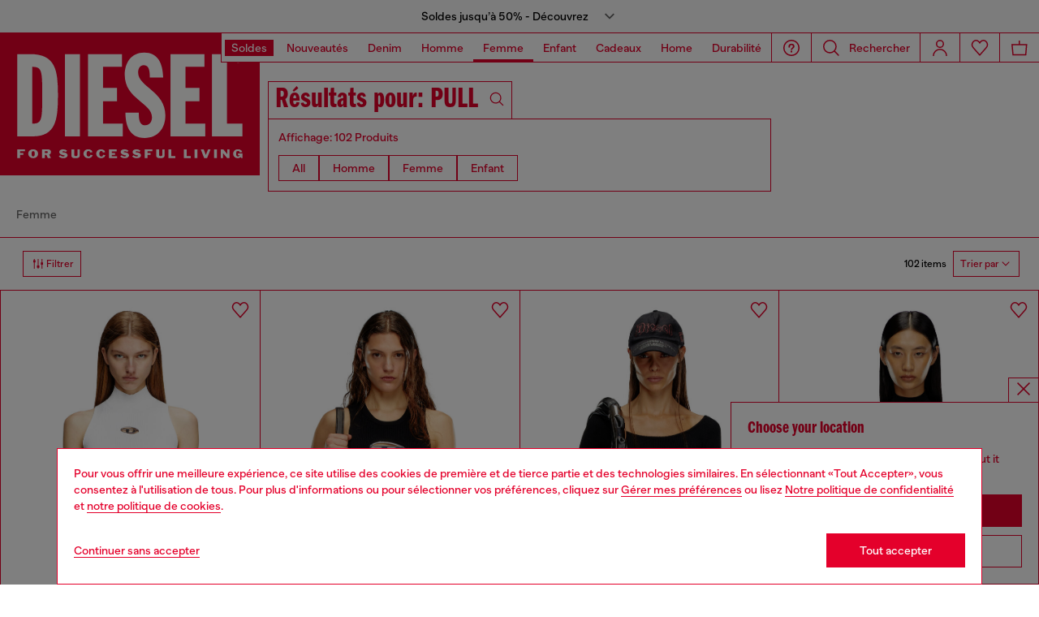

--- FILE ---
content_type: text/html;charset=UTF-8
request_url: https://fr.diesel.com/on/demandware.store/Sites-DieselFR-Site/fr_FR/Geolocation-Popup
body_size: 118
content:
<div class="georedirect_popup">
    <button data-georedirect-country="fr_FR" class="icon-close-black icon-close-black-filter modal-close button-close">
        


    
    
        
        <svg id="icon-close-8c1406aee0c2cc69f7e112d79f"
             class="icon-close null null"
             
            
                aria-hidden="true"
            
        >
            <use xlink:href="/on/demandware.static/Sites-DieselFR-Site/-/default/dw79f7895c/imgs/sprite.svg#close"/>
        </svg>
    



    </button>
    <div class="georedirect__content">
        <h2 class="georedirect__title">Choose your location</h2>
        <p class="georedirect__text">You are currently browsing France website, but it seems you may be based in United States</p>
        
            <button class="button btn-block primary-btn" data-georedirect-country="fr_FR">Stay in France</button>
            
                <a data-georedirect-country="en_US" class="button btn-block secondary" href="https://diesel.com/en-us/">Go to United States</a>
            
        
    </div>
</div>

--- FILE ---
content_type: text/html;charset=UTF-8
request_url: https://fr.diesel.com/on/demandware.store/Sites-DieselFR-Site/fr_FR/Einstein-LoadTile?tileRole=searchTile&showVariantsLabel=true&components=%5B%7B%22template%22%3A%22assets%2Fsearch%2FproductTileWrapper%22%2C%22model%22%3A%7B%22type%22%3A%22product%22%2C%22id%22%3A%22X08396P6319T8013%22%7D%7D%2C%7B%22template%22%3A%22assets%2Fsearch%2FproductTileWrapper%22%2C%22model%22%3A%7B%22type%22%3A%22product%22%2C%22id%22%3A%2200C06Q009ZS01%22%7D%7D%2C%7B%22template%22%3A%22assets%2Fsearch%2FproductTileWrapper%22%2C%22model%22%3A%7B%22type%22%3A%22product%22%2C%22id%22%3A%22A035940DBDQ01%22%7D%7D%2C%7B%22template%22%3A%22assets%2Fsearch%2FproductTileWrapper%22%2C%22model%22%3A%7B%22type%22%3A%22product%22%2C%22id%22%3A%22A1786709L1101%22%7D%7D%2C%7B%22template%22%3A%22assets%2Fsearch%2FproductTileWrapper%22%2C%22model%22%3A%7B%22type%22%3A%22product%22%2C%22id%22%3A%22A035580GRDI01%22%7D%7D%2C%7B%22template%22%3A%22assets%2Fsearch%2FproductTileWrapper%22%2C%22model%22%3A%7B%22type%22%3A%22product%22%2C%22id%22%3A%22A0359409C5102%22%7D%7D%5D&limit=10&recommender=products-popular
body_size: 1222
content:
    


<div class="col-lg-6 col-12">
    

<div class="search-product d-flex">
    
    
        <div class="search-product--image">
            <a href="/fr/sacs-port%C3%A9-%C3%A9paule/1dr-noir/X08396P6319T8013.html" aria-label="1DR">
                <picture class="product-img-mini-bag">
                    
                        <source data-srcset="https://fr.diesel.com/dw/image/v2/BBLG_PRD/on/demandware.static/-/Sites-diesel-master-catalog/default/dw21c2b892/images/large/X08396_P6319_T8013_F.jpg?sw=66&amp;sh=88&amp;sm=fit&amp;sfrm=jpg" media="(max-width: 992px)" />
                    
                        <source data-srcset="https://fr.diesel.com/dw/image/v2/BBLG_PRD/on/demandware.static/-/Sites-diesel-master-catalog/default/dw21c2b892/images/large/X08396_P6319_T8013_F.jpg?sw=86&amp;sh=114&amp;sm=fit&amp;sfrm=jpg" media="(min-width: 991px)" />
                    
                
                    <img class="lazyload"
                        src=""
                        data-src="https://fr.diesel.com/on/demandware.static/-/Sites-diesel-master-catalog/default/dw21c2b892/images/large/X08396_P6319_T8013_F.jpg"
                        alt="1DR"
                        title="1DR, Noir"
                    />
                </picture> 
            </a>
        </div>
    
    <div class="search-product--info d-flex justify-content-between">
        <div class="search-product--info--container">
            <div class="search-product--info--content">
                <p class="text-regular search-product--name">1DR</p>
                
                    <p class="text-regular search-product--info--attribute">Noir</p>
                
            </div>
        </div>
        <div class="search-product--info--price">
            <div class="search-product--info--container">
                <div class="price-basic-small search-product--info--content">
                    
                    
    <div class="product-price">
        
        <span>
    

    
    <span class="sales ">
        
        
        
            <span class="value" content="550.00">
        

        550,00 &euro;
    </span>

    
</span>

    </div>


                </div>
            </div>
        </div>
    </div>
</div>
</div>    


<div class="col-lg-6 col-12">
    

<div class="search-product d-flex">
    
    
        <div class="search-product--image">
            <a href="/fr/regular/regular-jeans-1985-larkee-009zs-bleu/00C06Q009ZS01.html" aria-label="Regular Jeans 1985 Larkee 009ZS">
                <picture class="product-img-mini-bag">
                    
                        <source data-srcset="https://fr.diesel.com/dw/image/v2/BBLG_PRD/on/demandware.static/-/Sites-diesel-master-catalog/default/dw0f666ccd/images/large/00C06Q_009ZS_01_F.jpg?sw=66&amp;sh=88&amp;sm=fit&amp;sfrm=jpg" media="(max-width: 992px)" />
                    
                        <source data-srcset="https://fr.diesel.com/dw/image/v2/BBLG_PRD/on/demandware.static/-/Sites-diesel-master-catalog/default/dw0f666ccd/images/large/00C06Q_009ZS_01_F.jpg?sw=86&amp;sh=114&amp;sm=fit&amp;sfrm=jpg" media="(min-width: 991px)" />
                    
                
                    <img class="lazyload"
                        src=""
                        data-src="https://fr.diesel.com/on/demandware.static/-/Sites-diesel-master-catalog/default/dw0f666ccd/images/large/00C06Q_009ZS_01_F.jpg"
                        alt="Regular Jeans 1985 Larkee 009ZS"
                        title="Regular Jeans 1985 Larkee 009ZS, Bleu Fonc&eacute;"
                    />
                </picture> 
            </a>
        </div>
    
    <div class="search-product--info d-flex justify-content-between">
        <div class="search-product--info--container">
            <div class="search-product--info--content">
                <p class="text-regular search-product--name">Regular Jeans 1985 Larkee 009ZS</p>
                
                    <p class="text-regular search-product--info--attribute">Bleu Fonc&eacute;</p>
                
            </div>
        </div>
        <div class="search-product--info--price">
            <div class="search-product--info--container">
                <div class="price-basic-small search-product--info--content">
                    
                    
    <div class="product-price">
        
        <span>
    

    
    <span class="sales ">
        
        
        
            <span class="value" content="140.00">
        

        140,00 &euro;
    </span>

    
</span>

    </div>


                </div>
            </div>
        </div>
    </div>
</div>
</div>    


<div class="col-lg-6 col-12">
    

<div class="search-product d-flex">
    
    
        <div class="search-product--image">
            <a href="/fr/skinny/skinny-jeans-1979-sleenker-0dbdq-bleu/A035940DBDQ01.html" aria-label="Skinny Jeans 1979 Sleenker 0DBDQ">
                <picture class="product-img-mini-bag">
                    
                        <source data-srcset="https://fr.diesel.com/dw/image/v2/BBLG_PRD/on/demandware.static/-/Sites-diesel-master-catalog/default/dw3e25b792/images/large/A03594_0DBDQ_01_F.jpg?sw=66&amp;sh=88&amp;sm=fit&amp;sfrm=jpg" media="(max-width: 992px)" />
                    
                        <source data-srcset="https://fr.diesel.com/dw/image/v2/BBLG_PRD/on/demandware.static/-/Sites-diesel-master-catalog/default/dw3e25b792/images/large/A03594_0DBDQ_01_F.jpg?sw=86&amp;sh=114&amp;sm=fit&amp;sfrm=jpg" media="(min-width: 991px)" />
                    
                
                    <img class="lazyload"
                        src=""
                        data-src="https://fr.diesel.com/on/demandware.static/-/Sites-diesel-master-catalog/default/dw3e25b792/images/large/A03594_0DBDQ_01_F.jpg"
                        alt="Skinny Jeans 1979 Sleenker 0DBDQ"
                        title="Skinny Jeans 1979 Sleenker 0DBDQ, Bleu Clair"
                    />
                </picture> 
            </a>
        </div>
    
    <div class="search-product--info d-flex justify-content-between">
        <div class="search-product--info--container">
            <div class="search-product--info--content">
                <p class="text-regular search-product--name">Skinny Jeans 1979 Sleenker 0DBDQ</p>
                
                    <p class="text-regular search-product--info--attribute">Bleu Clair</p>
                
            </div>
        </div>
        <div class="search-product--info--price">
            <div class="search-product--info--container">
                <div class="price-basic-small search-product--info--content">
                    
                    
    <div class="product-price">
        
        <span>
    

    
    <span class="sales ">
        
        
        
            <span class="value" content="175.00">
        

        175,00 &euro;
    </span>

    
</span>

    </div>


                </div>
            </div>
        </div>
    </div>
</div>
</div>    


<div class="col-lg-6 col-12">
    

<div class="search-product d-flex">
    
    
        <div class="search-product--image">
            <a href="/fr/relaxed/relaxed-2080-d-reel-joggjeans%C2%AE-09l11-bleu/A1786709L1101.html" aria-label="Relaxed 2080 D-Reel Joggjeans&reg; 09L11">
                <picture class="product-img-mini-bag">
                    
                        <source data-srcset="https://fr.diesel.com/dw/image/v2/BBLG_PRD/on/demandware.static/-/Sites-diesel-master-catalog/default/dw21e7c0e1/images/large/A17867_09L11_01_F.jpg?sw=66&amp;sh=88&amp;sm=fit&amp;sfrm=jpg" media="(max-width: 992px)" />
                    
                        <source data-srcset="https://fr.diesel.com/dw/image/v2/BBLG_PRD/on/demandware.static/-/Sites-diesel-master-catalog/default/dw21e7c0e1/images/large/A17867_09L11_01_F.jpg?sw=86&amp;sh=114&amp;sm=fit&amp;sfrm=jpg" media="(min-width: 991px)" />
                    
                
                    <img class="lazyload"
                        src=""
                        data-src="https://fr.diesel.com/on/demandware.static/-/Sites-diesel-master-catalog/default/dw21e7c0e1/images/large/A17867_09L11_01_F.jpg"
                        alt="Relaxed 2080 D-Reel Joggjeans&reg; 09L11"
                        title="Relaxed 2080 D-Reel Joggjeans&reg; 09L11, Bleu Fonc&eacute;"
                    />
                </picture> 
            </a>
        </div>
    
    <div class="search-product--info d-flex justify-content-between">
        <div class="search-product--info--container">
            <div class="search-product--info--content">
                <p class="text-regular search-product--name">Relaxed 2080 D-Reel Joggjeans&reg; 09L11</p>
                
                    <p class="text-regular search-product--info--attribute">Bleu Fonc&eacute;</p>
                
            </div>
        </div>
        <div class="search-product--info--price">
            <div class="search-product--info--container">
                <div class="price-basic-small search-product--info--content">
                    
                    
    <div class="product-price">
        
        <span>
    

    
    <span class="sales ">
        
        
        
            <span class="value" content="250.00">
        

        250,00 &euro;
    </span>

    
</span>

    </div>


                </div>
            </div>
        </div>
    </div>
</div>
</div>    


<div class="col-lg-6 col-12">
    

<div class="search-product d-flex">
    
    
        <div class="search-product--image">
            <a href="/fr/slim/slim-jeans-2019-d-strukt-0grdi-bleu/A035580GRDI01.html" aria-label="Slim Jeans 2019 D-Strukt 0GRDI">
                <picture class="product-img-mini-bag">
                    
                        <source data-srcset="https://fr.diesel.com/dw/image/v2/BBLG_PRD/on/demandware.static/-/Sites-diesel-master-catalog/default/dw327430ae/images/large/A03558_0GRDI_01_F.jpg?sw=66&amp;sh=88&amp;sm=fit&amp;sfrm=jpg" media="(max-width: 992px)" />
                    
                        <source data-srcset="https://fr.diesel.com/dw/image/v2/BBLG_PRD/on/demandware.static/-/Sites-diesel-master-catalog/default/dw327430ae/images/large/A03558_0GRDI_01_F.jpg?sw=86&amp;sh=114&amp;sm=fit&amp;sfrm=jpg" media="(min-width: 991px)" />
                    
                
                    <img class="lazyload"
                        src=""
                        data-src="https://fr.diesel.com/on/demandware.static/-/Sites-diesel-master-catalog/default/dw327430ae/images/large/A03558_0GRDI_01_F.jpg"
                        alt="Slim Jeans 2019 D-Strukt 0GRDI"
                        title="Slim Jeans 2019 D-Strukt 0GRDI, Bleu Clair"
                    />
                </picture> 
            </a>
        </div>
    
    <div class="search-product--info d-flex justify-content-between">
        <div class="search-product--info--container">
            <div class="search-product--info--content">
                <p class="text-regular search-product--name">Slim Jeans 2019 D-Strukt 0GRDI</p>
                
                    <p class="text-regular search-product--info--attribute">Bleu Clair</p>
                
            </div>
        </div>
        <div class="search-product--info--price">
            <div class="search-product--info--container">
                <div class="price-basic-small search-product--info--content">
                    
                    
    <div class="product-price">
        
        <span>
    

    
    <span class="sales ">
        
        
        
            <span class="value" content="150.00">
        

        150,00 &euro;
    </span>

    
</span>

    </div>


                </div>
            </div>
        </div>
    </div>
</div>
</div>    


<div class="col-lg-6 col-12">
    

<div class="search-product d-flex">
    
    
        <div class="search-product--image">
            <a href="/fr/skinny/skinny-jeans-1979-sleenker-09c51-noir/A0359409C5102.html" aria-label="Skinny Jeans 1979 Sleenker 09C51">
                <picture class="product-img-mini-bag">
                    
                        <source data-srcset="https://fr.diesel.com/dw/image/v2/BBLG_PRD/on/demandware.static/-/Sites-diesel-master-catalog/default/dw2ebe5120/images/large/A03594_09C51_02_F.jpg?sw=66&amp;sh=88&amp;sm=fit&amp;sfrm=jpg" media="(max-width: 992px)" />
                    
                        <source data-srcset="https://fr.diesel.com/dw/image/v2/BBLG_PRD/on/demandware.static/-/Sites-diesel-master-catalog/default/dw2ebe5120/images/large/A03594_09C51_02_F.jpg?sw=86&amp;sh=114&amp;sm=fit&amp;sfrm=jpg" media="(min-width: 991px)" />
                    
                
                    <img class="lazyload"
                        src=""
                        data-src="https://fr.diesel.com/on/demandware.static/-/Sites-diesel-master-catalog/default/dw2ebe5120/images/large/A03594_09C51_02_F.jpg"
                        alt="Skinny Jeans 1979 Sleenker 09C51"
                        title="Skinny Jeans 1979 Sleenker 09C51, Noir/Gris fonc&eacute;"
                    />
                </picture> 
            </a>
        </div>
    
    <div class="search-product--info d-flex justify-content-between">
        <div class="search-product--info--container">
            <div class="search-product--info--content">
                <p class="text-regular search-product--name">Skinny Jeans 1979 Sleenker 09C51</p>
                
                    <p class="text-regular search-product--info--attribute">Noir/Gris fonc&eacute;</p>
                
            </div>
        </div>
        <div class="search-product--info--price">
            <div class="search-product--info--container">
                <div class="price-basic-small search-product--info--content">
                    
                    
    <div class="product-price">
        
        <span>
    

    
    <span class="sales ">
        
        
        
            <span class="value" content="150.00">
        

        150,00 &euro;
    </span>

    
</span>

    </div>


                </div>
            </div>
        </div>
    </div>
</div>
</div>

--- FILE ---
content_type: text/javascript; charset=utf-8
request_url: https://p.cquotient.com/pebble?tla=bblg-DieselFR&activityType=viewSearch&callback=CQuotient._act_callback0&cookieId=cd4q3PjBYIeq4mbJCLZkJrokXa&userId=&emailId=&searchText=PULL&products=id%3A%3AA130200DLAX100%7C%7Csku%3A%3A%7C%7CtextRelevance%3A%3A0.24843913%3B%3Bid%3A%3AA096210DLAX9XX%7C%7Csku%3A%3A%7C%7CtextRelevance%3A%3A0.23035906%3B%3Bid%3A%3AA141890DLAX9XX%7C%7Csku%3A%3A%7C%7CtextRelevance%3A%3A0.2622263%3B%3Bid%3A%3AA141870DLAX9XX%7C%7Csku%3A%3A%7C%7CtextRelevance%3A%3A0.032658342%3B%3Bid%3A%3AA130190DLAX9XX%7C%7Csku%3A%3A%7C%7CtextRelevance%3A%3A0.031431843%3B%3Bid%3A%3AA123960DLAX9XX%7C%7Csku%3A%3A%7C%7CtextRelevance%3A%3A0.133351%3B%3Bid%3A%3AA148130ANAH8AT%7C%7Csku%3A%3A%7C%7CtextRelevance%3A%3A0.23716831%3B%3Bid%3A%3AA130200DLAX9XX%7C%7Csku%3A%3A%7C%7CtextRelevance%3A%3A0.24465646%3B%3Bid%3A%3AA153280DLAX9XX%7C%7Csku%3A%3A%7C%7CtextRelevance%3A%3A0.03066411%3B%3Bid%3A%3AA123970DLAX9XX%7C%7Csku%3A%3A%7C%7CtextRelevance%3A%3A0.24283442%3B%3Bid%3A%3AA130130GEAY9XX%7C%7Csku%3A%3A%7C%7CtextRelevance%3A%3A0.54298913%3B%3Bid%3A%3AA141880DLAX9XX%7C%7Csku%3A%3A%7C%7CtextRelevance%3A%3A0.15448193%3B%3Bid%3A%3AA130150GEAY9XX%7C%7Csku%3A%3A%7C%7CtextRelevance%3A%3A0.52307546%3B%3Bid%3A%3AA141860DLAX9XX%7C%7Csku%3A%3A%7C%7CtextRelevance%3A%3A0.16298513%3B%3Bid%3A%3AA130140GEAY9XX%7C%7Csku%3A%3A%7C%7CtextRelevance%3A%3A0.031431843%3B%3Bid%3A%3AA141740GEAY9XX%7C%7Csku%3A%3A%7C%7CtextRelevance%3A%3A0.62758476%3B%3Bid%3A%3AA148170ANAH8AT%7C%7Csku%3A%3A%7C%7CtextRelevance%3A%3A0.24283442%3B%3Bid%3A%3AA175010DCCH129%7C%7Csku%3A%3A%7C%7CtextRelevance%3A%3A0.13427475%3B%3Bid%3A%3AA174490DLAX9XX%7C%7Csku%3A%3A%7C%7CtextRelevance%3A%3A0.1477124%3B%3Bid%3A%3AA153280DLAX5FP%7C%7Csku%3A%3A%7C%7CtextRelevance%3A%3A0.031431843%3B%3Bid%3A%3AA174500DLAX9XX%7C%7Csku%3A%3A%7C%7CtextRelevance%3A%3A0.22862338%3B%3Bid%3A%3AA130190DLAX100%7C%7Csku%3A%3A%7C%7CtextRelevance%3A%3A0.032658342%3B%3Bid%3A%3AA175100KCAE9XXA%7C%7Csku%3A%3A%7C%7CtextRelevance%3A%3A0.03066411%3B%3Bid%3A%3AA174980DCCH129%7C%7Csku%3A%3A%7C%7CtextRelevance%3A%3A0.640827%3B%3Bid%3A%3AA168960QMAN900%7C%7Csku%3A%3A%7C%7CtextRelevance%3A%3A0.23365457%3B%3Bid%3A%3AA153280DLAX100%7C%7Csku%3A%3A%7C%7CtextRelevance%3A%3A0.031830315%3B%3Bid%3A%3AA176730QMAN900%7C%7Csku%3A%3A%7C%7CtextRelevance%3A%3A0.12676215%3B%3Bid%3A%3AA174700QMAN900%7C%7Csku%3A%3A%7C%7CtextRelevance%3A%3A0.1283198%3B%3Bid%3A%3AA168950QMAN900%7C%7Csku%3A%3A%7C%7CtextRelevance%3A%3A0.53614146%3B%3Bid%3A%3AA148100AKBQ900%7C%7Csku%3A%3A%7C%7CtextRelevance%3A%3A0.13324273%3B%3Bid%3A%3AA174990DCCH9XX%7C%7Csku%3A%3A%7C%7CtextRelevance%3A%3A0.5176077%3B%3Bid%3A%3AA148100ANAH8AT%7C%7Csku%3A%3A%7C%7CtextRelevance%3A%3A0.24465646%3B%3Bid%3A%3AA188660BJBR9XX%7C%7Csku%3A%3A%7C%7CtextRelevance%3A%3A0.6189634%3B%3Bid%3A%3AA188650BJBR9XX%7C%7Csku%3A%3A%7C%7CtextRelevance%3A%3A0.13502865%3B%3Bid%3A%3AA188750NKCM37Z%7C%7Csku%3A%3A%7C%7CtextRelevance%3A%3A0.13622078%3B%3Bid%3A%3AA188640BJBR7CS%7C%7Csku%3A%3A%7C%7CtextRelevance%3A%3A0.1328191%3B%3Bid%3A%3AA188770NKCM37Z%7C%7Csku%3A%3A%7C%7CtextRelevance%3A%3A0.53316194%3B%3Bid%3A%3AA188850NKCN51FA%7C%7Csku%3A%3A%7C%7CtextRelevance%3A%3A0.63883376%3B%3Bid%3A%3AY03426P8399HA891%7C%7Csku%3A%3A%7C%7CtextRelevance%3A%3A0.10893536%3B%3Bid%3A%3AX10598PR666T8013%7C%7Csku%3A%3A%7C%7CtextRelevance%3A%3A0.097091846%3B%3Bid%3A%3AA216010DCCB5EU%7C%7Csku%3A%3A%7C%7CtextRelevance%3A%3A0.6293643%3B%3Bid%3A%3AA196940JLBB38V%7C%7Csku%3A%3A%7C%7CtextRelevance%3A%3A0.1177467%3B%3Bid%3A%3AA194740NKCL8ATA%7C%7Csku%3A%3A%7C%7CtextRelevance%3A%3A0.6323547%3B%3Bid%3A%3AP015550SPCE34VA%7C%7Csku%3A%3A%7C%7CtextRelevance%3A%3A0.133351%3B%3Bid%3A%3AA174700QMAN8AT%7C%7Csku%3A%3A%7C%7CtextRelevance%3A%3A0.12999745%3B%3Bid%3A%3AA191970CBDP8AT%7C%7Csku%3A%3A%7C%7CtextRelevance%3A%3A0.632362%3B%3Bid%3A%3AA141860QVCE9XXD%7C%7Csku%3A%3A%7C%7CtextRelevance%3A%3A0.1328191%3B%3Bid%3A%3AA196330JLCP7BDA%7C%7Csku%3A%3A%7C%7CtextRelevance%3A%3A0.64837015%3B%3Bid%3A%3AA174490DLAX5FP%7C%7Csku%3A%3A%7C%7CtextRelevance%3A%3A0.14893615%3B%3Bid%3A%3AA195000JLBB38U%7C%7Csku%3A%3A%7C%7CtextRelevance%3A%3A0.029580345%3B%3Bid%3A%3AA188720AFBZ7FEA%7C%7Csku%3A%3A%7C%7CtextRelevance%3A%3A0.6495711%3B%3Bid%3A%3AA141870QVCE9XXD%7C%7Csku%3A%3A%7C%7CtextRelevance%3A%3A0.13502865%3B%3Bid%3A%3AA188860JLCD79TA%7C%7Csku%3A%3A%7C%7CtextRelevance%3A%3A0.52499044%3B%3Bid%3A%3AA176870KCAE9XXA%7C%7Csku%3A%3A%7C%7CtextRelevance%3A%3A0.62303257%3B%3Bid%3A%3AA188860JLCD9AW%7C%7Csku%3A%3A%7C%7CtextRelevance%3A%3A0.5212078%3B%3Bid%3A%3AA194790BJBS8AT%7C%7Csku%3A%3A%7C%7CtextRelevance%3A%3A0.13956232%3B%3Bid%3A%3AA196660NKCJ9XX%7C%7Csku%3A%3A%7C%7CtextRelevance%3A%3A0.13392502%3B%3Bid%3A%3AA196740DLAX9XX%7C%7Csku%3A%3A%7C%7CtextRelevance%3A%3A0.11708636%3B%3Bid%3A%3AA194710NKCJ8LD%7C%7Csku%3A%3A%7C%7CtextRelevance%3A%3A0.6466442%3B%3Bid%3A%3AA214680EGCD900A%7C%7Csku%3A%3A%7C%7CtextRelevance%3A%3A0.68351275&showProducts=true&personalized=false&refinements=%5B%7B%22name%22%3A%22displayOnlyOnSale%22%2C%22value%22%3A%22false%22%7D%2C%7B%22name%22%3A%22Category%22%2C%22value%22%3A%22diesel-woman%22%7D%5D&sortingRule=Internal%20Searches_NEW_Search%20rank%20%2B%20light%20classification%20%2B%20dynamic%20rule&realm=BBLG&siteId=DieselFR&instanceType=prd&queryLocale=fr_FR&locale=fr_FR&referrer=&currentLocation=https%3A%2F%2Ffr.diesel.com%2Ffr%2Ffemme%2F%3Fq%3DPULL&ls=true&_=1768838103524&v=v3.1.3&fbPixelId=__UNKNOWN__
body_size: 270
content:
/**/ typeof CQuotient._act_callback0 === 'function' && CQuotient._act_callback0([{"k":"__cq_uuid","v":"cd4q3PjBYIeq4mbJCLZkJrokXa","m":34128000},{"k":"__cq_seg","v":"0~0.00!1~0.00!2~0.00!3~0.00!4~0.00!5~0.00!6~0.00!7~0.00!8~0.00!9~0.00","m":2592000}]);

--- FILE ---
content_type: text/javascript; charset=utf-8
request_url: https://e.cquotient.com/recs/bblg-DieselFR/viewed-recently?callback=CQuotient._callback1&_=1768838104624&_device=mac&userId=&cookieId=cd4q3PjBYIeq4mbJCLZkJrokXa&ccver=1.01&realm=BBLG&siteId=DieselFR&instanceType=prd&v=v3.1.3&json=%7B%22userId%22%3A%22%22%2C%22cookieId%22%3A%22cd4q3PjBYIeq4mbJCLZkJrokXa%22%2C%22ccver%22%3A%221.01%22%2C%22realm%22%3A%22BBLG%22%2C%22siteId%22%3A%22DieselFR%22%2C%22instanceType%22%3A%22prd%22%2C%22v%22%3A%22v3.1.3%22%7D
body_size: 78
content:
/**/ typeof CQuotient._callback1 === 'function' && CQuotient._callback1({"viewed-recently":{"displayMessage":"viewed-recently","recs":[],"recoUUID":"704027c9-3f53-4493-ab1b-5f72757ab705"}});

--- FILE ---
content_type: text/javascript; charset=utf-8
request_url: https://e.cquotient.com/recs/bblg-DieselFR/products-popular?callback=CQuotient._callback2&_=1768838106223&_device=mac&userId=&cookieId=cd4q3PjBYIeq4mbJCLZkJrokXa&ccver=1.01&realm=BBLG&siteId=DieselFR&instanceType=prd&__cq_uuid=cd4q3PjBYIeq4mbJCLZkJrokXa&v=v3.1.3&json=%7B%22userId%22%3A%22%22%2C%22cookieId%22%3A%22cd4q3PjBYIeq4mbJCLZkJrokXa%22%2C%22ccver%22%3A%221.01%22%2C%22realm%22%3A%22BBLG%22%2C%22siteId%22%3A%22DieselFR%22%2C%22instanceType%22%3A%22prd%22%2C%22__cq_uuid%22%3A%22cd4q3PjBYIeq4mbJCLZkJrokXa%22%2C%22v%22%3A%22v3.1.3%22%7D
body_size: 600
content:
/**/ typeof CQuotient._callback2 === 'function' && CQuotient._callback2({"products-popular":{"displayMessage":"products-popular","recs":[{"id":"X08396P6319T8013","product_name":"1DR","image_url":"https://fr.diesel.com/dw/image/v2/BBLG_PRD/on/demandware.static/-/Sites-diesel-master-catalog/default/dw90fd2fa5/images/large/X08396_P6319_T8013_B.jpg","product_url":"https://fr.diesel.com/s/DieselFR/sacs-port%C3%A9-%C3%A9paule/1dr-noir/X08396P6319T8013.html"},{"id":"00C06Q009ZS01","product_name":"Regular Jeans 1985 Larkee 009ZS","image_url":"https://fr.diesel.com/dw/image/v2/BBLG_PRD/on/demandware.static/-/Sites-diesel-master-catalog/default/dw5fd8b6fa/images/large/00C06Q_009ZS_01_shoppingfeedF.jpg","product_url":"https://fr.diesel.com/s/DieselFR/regular/regular-jeans-1985-larkee-009zs-bleu/00C06Q009ZS01.html"},{"id":"A035940DBDQ01","product_name":"Skinny Jeans 1979 Sleenker 0DBDQ","image_url":"https://fr.diesel.com/dw/image/v2/BBLG_PRD/on/demandware.static/-/Sites-diesel-master-catalog/default/dw87d26761/images/large/A03594_0DBDQ_01_E.jpg","product_url":"https://fr.diesel.com/s/DieselFR/skinny/skinny-jeans-1979-sleenker-0dbdq-bleu/A035940DBDQ01.html"},{"id":"A1786709L1101","product_name":"Relaxed 2080 D-Reel Joggjeans® 09L11","image_url":"https://fr.diesel.com/dw/image/v2/BBLG_PRD/on/demandware.static/-/Sites-diesel-master-catalog/default/dwe4f5a7dd/images/large/A17867_09L11_01_O.jpg","product_url":"https://fr.diesel.com/s/DieselFR/relaxed/relaxed-2080-d-reel-joggjeans%C2%AE-09l11-bleu/A1786709L1101.html"},{"id":"A035580GRDI01","product_name":"Slim Jeans 2019 D-Strukt 0GRDI","image_url":"https://fr.diesel.com/dw/image/v2/BBLG_PRD/on/demandware.static/-/Sites-diesel-master-catalog/default/dw9d25deea/images/large/A03558_0GRDI_01_shoppingfeedC.jpg","product_url":"https://fr.diesel.com/s/DieselFR/slim/slim-jeans-2019-d-strukt-0grdi-bleu/A035580GRDI01.html"},{"id":"A0359409C5102","product_name":"Skinny Jeans 1979 Sleenker 09C51","image_url":"https://fr.diesel.com/dw/image/v2/BBLG_PRD/on/demandware.static/-/Sites-diesel-master-catalog/default/dwd0f118c5/images/large/A03594_09C51_02_C.jpg","product_url":"https://fr.diesel.com/s/DieselFR/skinny/skinny-jeans-1979-sleenker-09c51-noir/A0359409C5102.html"}],"recoUUID":"84523de3-9abe-44f9-a1f7-5940d4e3b1a1"}});

--- FILE ---
content_type: text/javascript
request_url: https://fr.diesel.com/on/demandware.static/Sites-DieselFR-Site/-/fr_FR/v1768809533851/js/component-SearchEinsteinRecommender.chunks.js
body_size: 898
content:
(self.webpackChunkapp_project=self.webpackChunkapp_project||[]).push([[4087,6494],{65658:(e,t,i)=>{"use strict";i.r(t),i.d(t,{default:()=>a});var s=i(96156),n=i(38302);function r(e,t){var i=Object.keys(e);if(Object.getOwnPropertySymbols){var s=Object.getOwnPropertySymbols(e);t&&(s=s.filter((function(t){return Object.getOwnPropertyDescriptor(e,t).enumerable}))),i.push.apply(i,s)}return i}function l(e){for(var t=1;t<arguments.length;t++){var i=null!=arguments[t]?arguments[t]:{};t%2?r(Object(i),!0).forEach((function(t){(0,s.Z)(e,t,i[t])})):Object.getOwnPropertyDescriptors?Object.defineProperties(e,Object.getOwnPropertyDescriptors(i)):r(Object(i)).forEach((function(t){Object.defineProperty(e,t,Object.getOwnPropertyDescriptor(i,t))}))}return e}class a extends n.default{get DEFAULT_CONFIGS(){return{root:null,rootMargin:"300px",threshold:.5}}constructor(e){super(e)}observe(e){let t=arguments.length>1&&void 0!==arguments[1]?arguments[1]:{};const i=l(l({},this.DEFAULT_CONFIGS),t);let s=new IntersectionObserver((t=>{t.forEach((t=>{let{isIntersecting:i,target:n}=t;i&&(e(),s.unobserve(n))}))}),i);s.observe(this.element)}}},86659:(e,t,i)=>{"use strict";i.r(t),i.d(t,{default:()=>l});var s=i(65658),n=i(14863),r=i(12737);class l extends s.default{get ID(){return{title:"searcher-einstein-recommender-title"}}constructor(e){var t;super(e),this.titleSelector=document.getElementById(this.ID.title),this.recommender=this.element.dataset.recommender,this.altRecommender=this.element.dataset.altRecommender,this.title=this.element.dataset.title,this.altTitle=this.element.dataset.altTitle,this.template=this.element.dataset.template,this.loadProductsURL=this.element.dataset.url,this.url=this.element.dataset.url,this.limit=this.element.dataset.limit,this.einsteinUtils=(t=window.CQuotient)&&"function"==typeof t.getCQUserId&&"function"==typeof t.getCQCookieId?t:null,this.alternative=!1,this.loadRecommendations()}loadRecommendations(e){return this.processRecommendationsTile(e)}processRecommendationsTile(e){e||(e=this.recommender);const t={userId:this.einsteinUtils.getCQUserId(),cookieId:this.einsteinUtils.getCQCookieId(),ccver:"1.01"},i=async t=>{const i=t[e].recs;if(i&&i.length>0){const t=i.map((e=>{let t={};return t.template=this.template,t.model={type:"product",id:e.id},t}));let s=new URL(this.loadProductsURL);s.searchParams.append("components",JSON.stringify(t)),s.searchParams.append("limit",this.limit),s.searchParams.append("recommender",e),r.Z.emit("loader:start",{element:this.element});const l=await(0,n.ZP)(s),a=await l.text();this.element.innerHTML=a,r.Z.emit("loader:end",{element:this.element})}else!this.alternative&&this.altRecommender&&(this.alternative=!0,this.loadRecommendations(this.altRecommender));return this.title&&this.titleSelector&&(this.titleSelector.innerHTML=this.alternative?this.altTitle:this.title),!0};this.einsteinUtils.getRecs?this.einsteinUtils.getRecs(this.einsteinUtils.clientId,e,t,i):(this.einsteinUtils.widgets=this.einsteinUtils.widgets||[],this.einsteinUtils.widgets.push({recommenderName:e,parameters:t,callback:i}))}}}}]);